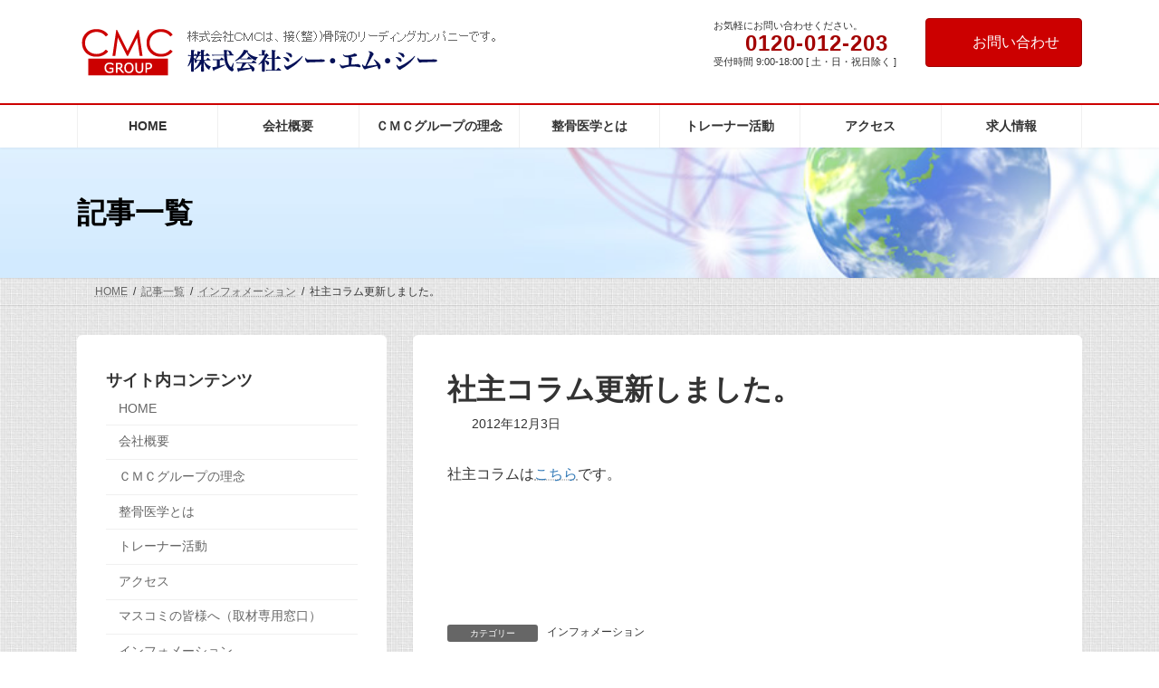

--- FILE ---
content_type: text/html; charset=UTF-8
request_url: https://www.cmc-g.jp/_wp23/wp-admin/admin-ajax.php
body_size: 75
content:
{"post_id":461,"counted":false,"storage":[],"type":"post"}

--- FILE ---
content_type: text/css
request_url: https://www.cmc-g.jp/_wp23/wp-content/themes/lightning_child/style.css?ver=15.33.1
body_size: 2074
content:
@charset "utf-8";
/*
Theme Name: Lightning Child
Template: lightning
Tags: 
Version: 0.1.2
*/

.ct {text-align:center;}
.veu_insertAds{margin-top:100px; border:1px solid #ccc;padding:20px;text-align:center;margin:auto;}

label{width:100%;}
label	{display:inline; margin-bottom:0;}
span.wpcf7-list-item {display: block;}
div.wpcf7 { background: #fff; margin: 0 0 2.5em !important; padding: 0; width: 100%; }
div.wpcf7 form { margin: 1.5em 1.5em 0; }
div.wpcf7 .wpcf7-list-item { display: block; }
div.wpcf7 textarea { height: 300px; }
div.wpcf7 input:focus, .wpcf7 textarea:focus { border: 1px solid #bbb; outline: none; }


div.frame1 {
border:3px double #ddd;padding:10px 10px 0 10px;margin-bottom:20px;}

.wpcf7 .wpcf7-spinner {
    position: absolute;
    top: 50%;
    left: 0;
    transform: translateY(-50%);
    -webkit-transform: translateY(-50%);
}
.wpcf7-submit-block {
    position: relative;
    margin-bottom: 2em;
	text-align:center;
}

.wpcf7-submit-block input[type='submit'] {
    min-width: 200px;
}


.wpcf7-submit.wpcf7-active {
    pointer-events: none;
    opacity: .5;
}


div.entry-body table { border:none!important; border-collapse:collapse; width:100%; border-spacing:0; box-sizing:border-box;}
div.entry-body table  { margin:0 0 24px 0; }
div.entry-body table tbody,
div.entry-body table tr  { border:none!important;}
div.entry-body table th {width:30%; background:#eef6fe; font-weight:bold!important;}
div.entry-body table th,
div.entry-body table td { border:1px solid #d4d4d4!important; padding:10px 15px 7px; line-height:2; border-collapse:collapse;border-spacing:0;}

@media screen and (max-width: 700px)  	{
	div.entry-body table th, div.entry-body table td {
		display:block;
		box-sizing:border-box;
		width:100%!important;
	}
	div.entry-body table td { border-bottom:none!important; border-top:none!important;}
	div.entry-body table{border-bottom:1px solid #d4d4d4!important; ;}
}



.google_map{
position:relative;
width:100%;
height:0;
padding-top:75%;
}
.google_map iframe{
position:absolute;
top:0;
left:0;
width:100%;
height:100%;
}